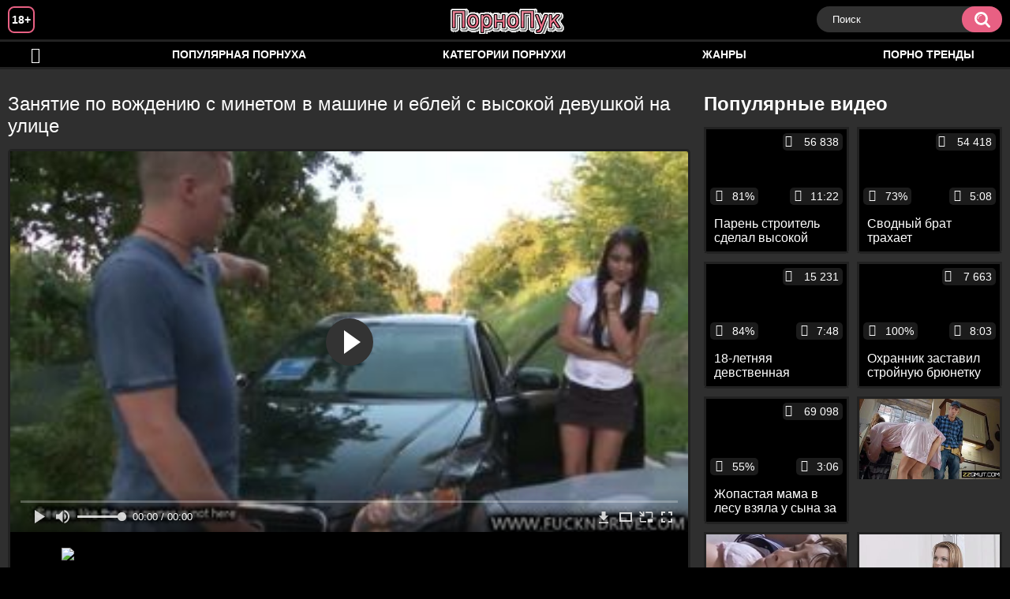

--- FILE ---
content_type: text/html; charset=utf-8
request_url: http://pornopuk.com/videos/677/
body_size: 8934
content:
<!DOCTYPE html>
<html lang="ru">
<head>
	<title>Занятие по вождению с минетом в машине и еблей с высокой девушкой на улице</title>
	<meta http-equiv="Content-Type" content="text/html; charset=utf-8"/>
	<meta name="description" content="В этот раз занятие по вождению закончилось ДТП, но парень договорился с высокой девушкой, что она всё компенсирует и та побаловала его минетом в машине и еблей на улице. Вот только трахаться тёлке пришлось до вечера, ведь у этого ёбаря есть небольшая особенность – чтобы кончить, ему нужно заниматься сексом несколько часов подряд."/>
	<meta name="keywords" content="Брюнетки, Минет, На природе, В машине, Классика, эротикп, супер секс, sekes, порнь, секс18+, секас, порнха, иротика, порно36, sexxx"/>
	<meta name="generator" content="KVS CMS"/>
	<meta name="viewport" content="width=device-width, initial-scale=1">
	<link rel="icon" href="http://pornopuk.com/favicon.ico" type="image/x-icon">
	<link rel="shortcut icon" href="http://pornopuk.com/favicon.ico" type="image/x-icon">
			<link href="http://pornopuk.com/static/styles/all-responsive-white.css" rel="stylesheet" type="text/css"/>
		<link href="http://pornopuk.com/static/styles/jquery.fancybox-white.min.css?v=7.3" rel="stylesheet" type="text/css"/>
		<script>
		var pageContext = {
			disableStats: true,						videoId: '677',						loginUrl: 'http://pornopuk.com/login-required/'
		};
	</script>
                <link rel="preload" href="/player/skin/fonts/ktplayeryt.ttf?wqseia" as="font" crossorigin>		
                <link rel="preload" href="/static/images/fonts/icomoon.ttf?nddhpi" as="font" crossorigin>
	
<link href="http://pornopuk.com/videos/677/" rel="canonical" />
	<link rel="alternate" media="only screen and (max-width: 640px)" href="https://pukg.site/videos/677/">
	
			<meta property="og:title" content="Занятие по вождению с минетом в машине и еблей с высокой девушкой на улице"/>
				<meta property="og:image" content="http://pornopuk.com/contents/videos_screenshots/0/677/preview.jpg"/>
				<meta property="og:description" content="В этот раз занятие по вождению закончилось ДТП, но парень договорился с высокой девушкой, что она всё компенсирует и та побаловала его минетом в машине и еблей на улице. Вот только трахаться тёлке пришлось до вечера, ведь у этого ёбаря есть небольшая особенность – чтобы кончить, ему нужно заниматься сексом несколько часов подряд."/>
		
</head>
<body>
<div class="container">
	<div class="header">
		<div class="header_holder">
			<span class="years"> 18+ </span>
			<div class="logo">
				<a href="http://pornopuk.com/"></a>
			</div>
			<div class="search">
				<form id="search_form" action="http://pornopuk.com/search/" method="get" data-url="http://pornopuk.com/search/%QUERY%/">
					<span class="search-button">Искать</span>
					<div class="search-text"><input type="text" name="q" placeholder="Поиск" value=""/></div>
				</form>
			</div>
		</div>
	</div>
	<nav>
		<div class="navigation">
			<button class="button">
				<span class="icon">
					<span class="ico-bar"></span>
					<span class="ico-bar"></span>
					<span class="ico-bar"></span>
				</span>
			</button>
						<ul class="primary">
				<li >
					<a href="http://pornopuk.com/" id="item1">Порнуха</a>
				</li>
				<li >
					<a href="http://pornopuk.com/most-popular/" id="item4">Популярная порнуха</a>
				</li>
													<li >
						<a href="http://pornopuk.com/categories/" id="item6">Категории порнухи</a>
					</li>
				                                        <li >
						<a href="http://pornopuk.com/tags/" id="item12">Жанры</a>
					</li>
                    <li >
						<a href="/se.php" id="item13">Порно тренды</a>
					</li>
																											</ul>
			<ul class="secondary">
							</ul>
		</div>
	</nav>
<div class="content">
		
<div class="video_holder">
	<div class="related_small">
		<div class="headline_custom">
			<div class="title_custom">
				Популярные видео
			</div>
		</div>
		
<div class="box">
	<div class="list-videos">
		<div class="margin-fix" id="list_videos_small_related_videos_items">
															<div class="item">
						<a href="http://pornopuk.com/videos/305/" title="Парень строитель сделал высокой женщине куни и вдул ей раком и в позе наездницы" data-rt="1:17c6c1be8c96571278119843458a79ae:0:305:1:">
							<div class="img">
																								<div class="wrap">
									<div class="rating">
										81%
									</div>
									<div class="views_wrap">
										<div class="views">
											56 838
										</div>
									</div>
									<div class="duration_wrap">
										<div class="duration">11:22</div>
									</div>
								</div>
								<img class="thumb lazy-load" src="[data-uri]" data-original="http://pornopuk.com/contents/videos_screenshots/0/305/320x180/1.jpg"  alt="Парень строитель сделал высокой женщине куни и вдул ей раком и в позе наездницы"    width="320" height="180"/>
							</div>
							<strong class="title">
								<div class="title_wrap">
									Парень строитель сделал высокой женщине куни и вдул ей раком и в позе наездницы
								</div>
							</strong>
						</a>
					</div>
									<div class="item">
						<a href="http://pornopuk.com/videos/580/" title="Сводный брат трахает привлекательную сестру во время завтрака" data-rt="2:17c6c1be8c96571278119843458a79ae:0:580:1:">
							<div class="img">
																								<div class="wrap">
									<div class="rating">
										73%
									</div>
									<div class="views_wrap">
										<div class="views">
											54 418
										</div>
									</div>
									<div class="duration_wrap">
										<div class="duration">5:08</div>
									</div>
								</div>
								<img class="thumb lazy-load" src="[data-uri]" data-original="http://pornopuk.com/contents/videos_screenshots/0/580/320x180/1.jpg"  alt="Сводный брат трахает привлекательную сестру во время завтрака"    width="320" height="180"/>
							</div>
							<strong class="title">
								<div class="title_wrap">
									Сводный брат трахает привлекательную сестру во время завтрака
								</div>
							</strong>
						</a>
					</div>
									<div class="item">
						<a href="http://pornopuk.com/videos/1252/" title="18-летняя девственная брюнетка демонстрирует своё тело перед камерой" data-rt="3:17c6c1be8c96571278119843458a79ae:0:1252:1:">
							<div class="img">
																								<div class="wrap">
									<div class="rating">
										84%
									</div>
									<div class="views_wrap">
										<div class="views">
											15 231
										</div>
									</div>
									<div class="duration_wrap">
										<div class="duration">7:48</div>
									</div>
								</div>
								<img class="thumb lazy-load" src="[data-uri]" data-original="http://pornopuk.com/contents/videos_screenshots/1000/1252/320x180/1.jpg"  alt="18-летняя девственная брюнетка демонстрирует своё тело перед камерой"    width="320" height="180"/>
							</div>
							<strong class="title">
								<div class="title_wrap">
									18-летняя девственная брюнетка демонстрирует своё тело перед камерой
								</div>
							</strong>
						</a>
					</div>
									<div class="item">
						<a href="http://pornopuk.com/videos/626/" title="Охранник заставил стройную брюнетку взять за щеку и грубо присунул ей на столе" data-rt="4:17c6c1be8c96571278119843458a79ae:0:626:1:">
							<div class="img">
																								<div class="wrap">
									<div class="rating">
										100%
									</div>
									<div class="views_wrap">
										<div class="views">
											7 663
										</div>
									</div>
									<div class="duration_wrap">
										<div class="duration">8:03</div>
									</div>
								</div>
								<img class="thumb lazy-load" src="[data-uri]" data-original="http://pornopuk.com/contents/videos_screenshots/0/626/320x180/1.jpg"  alt="Охранник заставил стройную брюнетку взять за щеку и грубо присунул ей на столе"    width="320" height="180"/>
							</div>
							<strong class="title">
								<div class="title_wrap">
									Охранник заставил стройную брюнетку взять за щеку и грубо присунул ей на столе
								</div>
							</strong>
						</a>
					</div>
									<div class="item">
						<a href="http://pornopuk.com/videos/318/" title="Жопастая мама в лесу взяла у сына за щеку и трахнулась с ним на полянке раком" data-rt="5:17c6c1be8c96571278119843458a79ae:0:318:1:">
							<div class="img">
																								<div class="wrap">
									<div class="rating">
										55%
									</div>
									<div class="views_wrap">
										<div class="views">
											69 098
										</div>
									</div>
									<div class="duration_wrap">
										<div class="duration">3:06</div>
									</div>
								</div>
								<img class="thumb lazy-load" src="[data-uri]" data-original="http://pornopuk.com/contents/videos_screenshots/0/318/320x180/1.jpg"  alt="Жопастая мама в лесу взяла у сына за щеку и трахнулась с ним на полянке раком"    width="320" height="180"/>
							</div>
							<strong class="title">
								<div class="title_wrap">
									Жопастая мама в лесу взяла у сына за щеку и трахнулась с ним на полянке раком
								</div>
							</strong>
						</a>
					</div>
										
    <div class="item">    <a  rel="nofollow"  href="/videos/106/">        <div class="img" style="width: 100%; height: 100%; overflow: hidden;">            <img class="thumb lazy-load" src="/contents/videos_screenshots/0/106/320x180/1.jpg" style="width: auto; height: 100%; object-fit: cover;" />        </div>    </a></div><div class="item">    <a  rel="nofollow"  href="/videos/427/">        <div class="img" style="width: 100%; height: 100%; overflow: hidden;">            <img class="thumb lazy-load" src="/contents/videos_screenshots/0/427/320x180/1.jpg" style="width: auto; height: 100%; object-fit: cover;" />        </div>    </a></div><div class="item">    <a  rel="nofollow"  href="/videos/190/">        <div class="img" style="width: 100%; height: 100%; overflow: hidden;">            <img class="thumb lazy-load" src="/contents/videos_screenshots/0/190/320x180/1.jpg" style="width: auto; height: 100%; object-fit: cover;" />        </div>    </a></div><div class="item">    <a  rel="nofollow"  href="/videos/1275/">        <div class="img" style="width: 100%; height: 100%; overflow: hidden;">            <img class="thumb lazy-load" src="/contents/videos_screenshots/1000/1275/320x180/1.jpg" style="width: auto; height: 100%; object-fit: cover;" />        </div>    </a></div>
		</div>
	</div>
</div>
	</div>
	<div class="video_wrap">
		<div class="headline">
			<h1>Занятие по вождению с минетом в машине и еблей с высокой девушкой на улице</h1>
		</div>
		<div class="block-video">
			<div class="video-holder">
				<div class="player">
					<div class="player-holder">
													
<div class="player-wrap" style="width: 100%; height: 0; padding-bottom: 56.25%">
        <script src="https://cdn.fluidplayer.com/v3/current/fluidplayer.min.js"></script>
    <video id="fluid-player-e2e-case" class="player-wrap">
        <source src="https://mrgr.me/get_file/2/9bea2f5fa9b89724652fba41ed5cf6e151662cb105/4000/4501/4501.mp4/" type="video/mp4"/>
    </video>
    <div id="related-videos" style="display: none; position: absolute; width: 70%; height: 70%; top: 2%; left: 15%; color: #fff; z-index: 10; justify-content: center; align-items: flex-start;"></div>
</div>

<script>
    var postrollShown = false;
    var pauserollShown = false;
    var adPlaying = false;
    var firstVisit = parseInt(localStorage.getItem('firstVisit')) || Date.now();
    var lastAdTime = parseInt(localStorage.getItem('lastAdTime')) || 0;

    if (!localStorage.getItem('firstVisit')) {
        localStorage.setItem('firstVisit', firstVisit);
    }

    function canShowPreroll() {
        const now = Date.now();
        const activeAdDuration = 4 * 60 * 1000;
        const adCooldown = 60 * 60 * 1000;

        if (now - firstVisit < activeAdDuration) {
            return true;
        }

        if (now - lastAdTime > adCooldown) {
            localStorage.setItem('firstVisit', now);
            localStorage.setItem('lastAdTime', now);
            return true;
        }

        return false;
    }

    var instance = fluidPlayer('fluid-player-e2e-case', {
        layoutControls: {
            posterImage: 'http://pornopuk.com/contents/videos_screenshots/0/677/preview.jpg',
            controlBar: {
                autoHideTimeout: 3,
                animated: true,
                autoHide: true
            },
            allowDownload: true
        },
        vastOptions: {
            allowVPAID: true,
            adList: canShowPreroll() ? [
                {
                    roll: 'preRoll',
                    vastTag: '',
                }
            ] : []
        }
    });

    instance.on('play', function() {
        adPlaying = false;
        document.getElementById('related-videos').style.display = 'none';
        postrollShown = false;
        pauserollShown = false;
    });

    instance.on('ended', function() {
        if (!postrollShown && !adPlaying) {
            document.getElementById('related-videos').style.display = 'flex';
            postrollShown = true;
        }
    });

    instance.on('adStarted', function() {
        adPlaying = true;
		pauserollShown = false;
        document.getElementById('related-videos').style.display = 'none';
        localStorage.setItem('lastAdTime', Date.now());
    });

    instance.on('adEnded', function() {
        adPlaying = false;
		pauserollShown = false;
    });

    instance.on('pause', function() {
        if (!adPlaying) {
            $.ajax({
                url: '/get_random_videos.php',
                method: 'GET',
                success: function(response) {
                    document.getElementById('related-videos').innerHTML = response;
                    document.getElementById('related-videos').style.display = 'flex';
                },
                error: function() {
                    console.error('Ошибка при загрузке pauseroll.');
                }
            });
        }
    });
</script>

<style>
    .fluid_video_wrapper {
        position: absolute;
        height: 100% !important;
        width: 100% !important;
        top: 0;
        left: 0;
        z-index: 1;
    }
</style>

																		</div>
				</div>
									
					                                
                                        <div class="sponsor"><a href="/images/obmen/pk01.php" rel="nofollow" target="_blank"><img src="/images/obmen/pk01.jpg"/></a></div>                     
				<div class="video-info">
					<div class="info-holder">
						<div class="info-buttons">
							<div class="rating-container">
																	<a href="#like" class="rate-like" title="Мне нравится" data-video-id="677" data-vote="5">Мне нравится</a>
									<a href="#dislike" class="rate-dislike" title="Мне не нравится" data-video-id="677" data-vote="0">Мне не нравится</a>
																<div class="rating">
																		
																		
									<span class="voters" data-success="Спасибо!" data-error="IP уже голосовал">75% (20 голосов)</span>
									<span class="scale-holder positive"><span class="scale" style="width:75%;" data-rating="3.7500" data-votes="20"></span></span>
								</div>
							</div>
														<div class="tabs-menu">
								<ul>
									<li><a href="#tab_video_info" class="toggle-button">Информация</a></li>
																											
									<li><a href="#tab_comments" class="toggle-button">Комментарии (0)</a></li>
								</ul>
							</div>
						</div>
						<div id="tab_video_info" class="tab-content">
							<div class="block-details">
																<div class="info">
																			<div class="item">
											Порно видео:
											<em>В этот раз занятие по вождению закончилось ДТП, но парень договорился с высокой девушкой, что она всё компенсирует и та побаловала его минетом в машине и еблей на улице. Вот только трахаться тёлке пришлось до вечера, ведь у этого ёбаря есть небольшая особенность – чтобы кончить, ему нужно заниматься сексом несколько часов подряд.</em>
										</div>
																																					<div class="item">
											Категории:
																							<a href="http://pornopuk.com/categories/bryunetki/">Брюнетки</a>
																							<a href="http://pornopuk.com/categories/minet/">Минет</a>
																							<a href="http://pornopuk.com/categories/na-prirode/">На природе</a>
																							<a href="http://pornopuk.com/categories/v-mashine/">В машине</a>
																							<a href="http://pornopuk.com/categories/klassika/">Классика</a>
																					</div>
																												<div class="item">
											Тэги:
																							<a href="http://pornopuk.com/tags/erotikp/">эротикп</a>
																							<a href="http://pornopuk.com/tags/super-seks/">супер секс</a>
																							<a href="http://pornopuk.com/tags/sekes2/">sekes</a>
																							<a href="http://pornopuk.com/tags/porn/">порнь</a>
																							<a href="http://pornopuk.com/tags/seks18/">секс18+</a>
																							<a href="http://pornopuk.com/tags/sekas/">секас</a>
																							<a href="http://pornopuk.com/tags/pornha/">порнха</a>
																							<a href="http://pornopuk.com/tags/irotika/">иротика</a>
																							<a href="http://pornopuk.com/tags/porno36/">порно36</a>
																							<a href="http://pornopuk.com/tags/sexxx/">sexxx</a>
																					</div>
																																												</div>
							</div>
						</div>
																		<div id="tab_share" class="tab-content hidden">
							<div class="block-share">
								<form>
									<div class="row">
										<label for="share_link" class="field-label">Ссылка на это видео</label>
										<div class="block-bookmarks">
										</div>
										<input type="text" id="share_link" class="textfield middle" value="http://pornopuk.com/videos/677/" readonly>
									</div>
									<div class="row">
										<label for="share_bb_code" class="field-label">BB код</label>
										<input type="text" id="share_bb_code" class="textfield" value="[url=http://pornopuk.com/videos/677/]Занятие по вождению с минетом в машине и еблей с высокой девушкой на улице[/url]" readonly>
									</div>
																	</form>
							</div>
						</div>
						<div id="tab_comments" class="tab-content hidden">
								
<div class="block-comments" data-block-id="video_comments_video_comments">
	<form method="post">
									<a href="#add_comment" class="toggle-button">Добавить комментарий</a>
							<label class="field-label">Комментарии</label>
		<span class="hint">
																				Вы будете первым!
					</span>

					<div class="success hidden">
				Спасибо! Ваш комментарий отправлен на проверку.
			</div>
			<div class="block-new-comment">
				<div class="generic-error hidden"></div>
				<div>
											<div class="row">
							<label for="comment_username" class="field-label">Ваше имя</label>
							<input type="text" id="comment_username" name="anonymous_username" maxlength="30" class="textfield" placeholder="введите имя, если хотите персонифицировать свой комментарий"/>
						</div>
										<div class="row">
						<label for="comment_message" class="field-label required">Комментарий</label>
													<div class="smileys-support">
								<div class="smileys-bar">
	<img data-src="http://pornopuk.com/static/images/emoticons/smile.png" alt=":)"/>
	<img data-src="http://pornopuk.com/static/images/emoticons/cool.png" alt="8-)"/>
	<img data-src="http://pornopuk.com/static/images/emoticons/cwy.png" alt=";("/>
	<img data-src="http://pornopuk.com/static/images/emoticons/grin.png" alt=":D"/>
	<img data-src="http://pornopuk.com/static/images/emoticons/sad.png" alt=":("/>
	<img data-src="http://pornopuk.com/static/images/emoticons/shocked.png" alt=":O"/>
	<img data-src="http://pornopuk.com/static/images/emoticons/tongue.png" alt=":P"/>
	<img data-src="http://pornopuk.com/static/images/emoticons/wink.png" alt=";)"/>
	<img data-src="http://pornopuk.com/static/images/emoticons/heart.png" alt=":heart:"/>
	<img data-src="http://pornopuk.com/static/images/emoticons/ermm.png" alt=":ermm:"/>
	<img data-src="http://pornopuk.com/static/images/emoticons/angel.png" alt=":angel:"/>
	<img data-src="http://pornopuk.com/static/images/emoticons/angry.png" alt=":angry:"/>
	<img data-src="http://pornopuk.com/static/images/emoticons/alien.png" alt=":alien:"/>
	<img data-src="http://pornopuk.com/static/images/emoticons/blink.png" alt=":blink:"/>
	<img data-src="http://pornopuk.com/static/images/emoticons/blush.png" alt=":blush:"/>
	<img data-src="http://pornopuk.com/static/images/emoticons/cheerful.png" alt=":cheerful:"/>
	<img data-src="http://pornopuk.com/static/images/emoticons/devil.png" alt=":devil:"/>
	<img data-src="http://pornopuk.com/static/images/emoticons/dizzy.png" alt=":dizzy:"/>
	<img data-src="http://pornopuk.com/static/images/emoticons/getlost.png" alt=":getlost:"/>
	<img data-src="http://pornopuk.com/static/images/emoticons/happy.png" alt=":happy:"/>
	<img data-src="http://pornopuk.com/static/images/emoticons/kissing.png" alt=":kissing:"/>
	<img data-src="http://pornopuk.com/static/images/emoticons/ninja.png" alt=":ninja:"/>
	<img data-src="http://pornopuk.com/static/images/emoticons/pinch.png" alt=":pinch:"/>
	<img data-src="http://pornopuk.com/static/images/emoticons/pouty.png" alt=":pouty:"/>
	<img data-src="http://pornopuk.com/static/images/emoticons/sick.png" alt=":sick:"/>
	<img data-src="http://pornopuk.com/static/images/emoticons/sideways.png" alt=":sideways:"/>
	<img data-src="http://pornopuk.com/static/images/emoticons/silly.png" alt=":silly:"/>
	<img data-src="http://pornopuk.com/static/images/emoticons/sleeping.png" alt=":sleeping:"/>
	<img data-src="http://pornopuk.com/static/images/emoticons/unsure.png" alt=":unsure:"/>
	<img data-src="http://pornopuk.com/static/images/emoticons/w00t.png" alt=":woot:"/>
	<img data-src="http://pornopuk.com/static/images/emoticons/wassat.png" alt=":wassat:"/>
</div>								<textarea class="textarea" id="comment_message" name="comment" rows="3" placeholder=""></textarea>
								<div class="field-error down"></div>
							</div>
											</div>
					<div class="bottom">
													<label>Пожалуйста, подтвердите, что вы не являетесь автоматической программой.</label>
							<div class="captcha-control">
																	<div class="image">
										<img data-src="http://pornopuk.com/captcha/comments/?rand=1764501417" alt="Картинка защиты"/>
										<label for="comment_code" class="field-label required">Код защиты</label>
										<input type="text" id="comment_code" class="textfield" name="code" autocomplete="off">
										<div class="field-error up"></div>
									</div>
																<input type="hidden" name="action" value="add_comment"/>
								<input type="hidden" name="video_id" value="677">
								<input type="submit" class="submit" value="Отправить">
							</div>
											</div>
				</div>
			</div>
			</form>

	<div class="list-comments hidden">
	<div id="video_comments_video_comments">
		<div class="margin-fix" id="video_comments_video_comments_items">
					</div>

								</div>
</div></div>


						</div>
					</div>
				</div>
			</div>
		</div>
<!--
<div class="sponsor"><a href="/images/obmen/sg01.php" rel="nofollow" target="_blank"><img width="100%" height="100%" src="/images/obmen/sg01.jpg"/></a></div>
<div class="sponsor"><a href="/images/obmen/px01.php" rel="nofollow" target="_blank"><img src="/images/obmen/px01.jpg"/></a></div>
-->
<table width="100%" height="100%">  <tbody>    <tr><td style="width: 33.33%;">  <div style="width: 100%; height: auto; display: flex; justify-content: center; align-items: center;">    <a rel="nofollow" href="/videos/1214/">      <div class="img" style="width: 100%; height: auto; overflow: hidden;">        <img src="/contents/videos_screenshots/1000/1214/320x180/1.jpg" style="width: 100%; height: auto;">      </div>    </a>  </div></td><td style="width: 33.33%;">  <div style="width: 100%; height: auto; display: flex; justify-content: center; align-items: center;">    <a rel="nofollow" href="/videos/1459/">      <div class="img" style="width: 100%; height: auto; overflow: hidden;">        <img src="/contents/videos_screenshots/1000/1459/320x180/1.jpg" style="width: 100%; height: auto;">      </div>    </a>  </div></td><td style="width: 33.33%;">  <div style="width: 100%; height: auto; display: flex; justify-content: center; align-items: center;">    <a rel="nofollow" href="/videos/121/">      <div class="img" style="width: 100%; height: auto; overflow: hidden;">        <img src="/contents/videos_screenshots/0/121/320x180/1.jpg" style="width: 100%; height: auto;">      </div>    </a>  </div></td>    </tr>  </tbody></table>	</div>
</div>

	<div class="related-videos" id="list_videos_related_videos">
	<ul class="list-sort" id="list_videos_related_videos_filter_list">
					<li><span>Похожие видео</span></li>
		
		
			</ul>
		
<div class="box">
	<div class="list-videos">
		<div class="margin-fix" id="list_videos_related_videos_items">
															<div class="item">
						<a href="http://pornopuk.com/videos/638/" title="Секс с красивой девушкой на улице с глубоким минетом и трахом раком у забора" data-rt="1:666b145e147500c0e495436f30b65f53:0:638:1:">
							<div class="img">
																								<div class="wrap">
									<div class="rating">
										73%
									</div>
									<div class="views_wrap">
										<div class="views">
											359 745
										</div>
									</div>
									<div class="duration_wrap">
										<div class="duration">11:36</div>
									</div>
								</div>
								<img class="thumb lazy-load" src="[data-uri]" data-original="http://pornopuk.com/contents/videos_screenshots/0/638/320x180/1.jpg"  alt="Секс с красивой девушкой на улице с глубоким минетом и трахом раком у забора"    width="320" height="180"/>
							</div>
							<strong class="title">
								<div class="title_wrap">
									Секс с красивой девушкой на улице с глубоким минетом и трахом раком у забора
								</div>
							</strong>
						</a>
					</div>
									<div class="item">
						<a href="http://pornopuk.com/videos/282/" title="Порно кастинг высокой тёлки с минетом и еблей на диване в позе наездницы и раком" data-rt="2:666b145e147500c0e495436f30b65f53:0:282:1:">
							<div class="img">
																								<div class="wrap">
									<div class="rating">
										70%
									</div>
									<div class="views_wrap">
										<div class="views">
											23 235
										</div>
									</div>
									<div class="duration_wrap">
										<div class="duration">10:15</div>
									</div>
								</div>
								<img class="thumb lazy-load" src="[data-uri]" data-original="http://pornopuk.com/contents/videos_screenshots/0/282/320x180/1.jpg"  alt="Порно кастинг высокой тёлки с минетом и еблей на диване в позе наездницы и раком"    width="320" height="180"/>
							</div>
							<strong class="title">
								<div class="title_wrap">
									Порно кастинг высокой тёлки с минетом и еблей на диване в позе наездницы и раком
								</div>
							</strong>
						</a>
					</div>
									<div class="item">
						<a href="http://pornopuk.com/videos/1345/" title="Трах развратной блондинки с бойфрендом на улице и в машине" data-rt="3:666b145e147500c0e495436f30b65f53:0:1345:1:">
							<div class="img">
																								<div class="wrap">
									<div class="rating">
										100%
									</div>
									<div class="views_wrap">
										<div class="views">
											3 914
										</div>
									</div>
									<div class="duration_wrap">
										<div class="duration">7:11</div>
									</div>
								</div>
								<img class="thumb lazy-load" src="[data-uri]" data-original="http://pornopuk.com/contents/videos_screenshots/1000/1345/320x180/1.jpg"  alt="Трах развратной блондинки с бойфрендом на улице и в машине"    width="320" height="180"/>
							</div>
							<strong class="title">
								<div class="title_wrap">
									Трах развратной блондинки с бойфрендом на улице и в машине
								</div>
							</strong>
						</a>
					</div>
									<div class="item">
						<a href="http://pornopuk.com/videos/239/" title="Кастинг молоденькой няшки с минетом и еблей в классической позе до кремпая" data-rt="4:666b145e147500c0e495436f30b65f53:0:239:1:">
							<div class="img">
																								<div class="wrap">
									<div class="rating">
										88%
									</div>
									<div class="views_wrap">
										<div class="views">
											13 252
										</div>
									</div>
									<div class="duration_wrap">
										<div class="duration">12:44</div>
									</div>
								</div>
								<img class="thumb lazy-load" src="[data-uri]" data-original="http://pornopuk.com/contents/videos_screenshots/0/239/320x180/1.jpg"  alt="Кастинг молоденькой няшки с минетом и еблей в классической позе до кремпая"    width="320" height="180"/>
							</div>
							<strong class="title">
								<div class="title_wrap">
									Кастинг молоденькой няшки с минетом и еблей в классической позе до кремпая
								</div>
							</strong>
						</a>
					</div>
									<div class="item">
						<a href="http://pornopuk.com/videos/798/" title="ЖМЖ с двойным минетом от сисястой бабы и её милой падчерицы и еблей сзади" data-rt="5:666b145e147500c0e495436f30b65f53:0:798:1:">
							<div class="img">
																								<div class="wrap">
									<div class="rating">
										88%
									</div>
									<div class="views_wrap">
										<div class="views">
											9 065
										</div>
									</div>
									<div class="duration_wrap">
										<div class="duration">6:26</div>
									</div>
								</div>
								<img class="thumb lazy-load" src="[data-uri]" data-original="http://pornopuk.com/contents/videos_screenshots/0/798/320x180/1.jpg"  alt="ЖМЖ с двойным минетом от сисястой бабы и её милой падчерицы и еблей сзади"    width="320" height="180"/>
							</div>
							<strong class="title">
								<div class="title_wrap">
									ЖМЖ с двойным минетом от сисястой бабы и её милой падчерицы и еблей сзади
								</div>
							</strong>
						</a>
					</div>
									<div class="item">
						<a href="http://pornopuk.com/videos/745/" title="Секс в офисе с королевским минетом от худой девушки и еблей с коллегой на столе" data-rt="6:666b145e147500c0e495436f30b65f53:0:745:1:">
							<div class="img">
																								<div class="wrap">
									<div class="rating">
										76%
									</div>
									<div class="views_wrap">
										<div class="views">
											100 044
										</div>
									</div>
									<div class="duration_wrap">
										<div class="duration">11:32</div>
									</div>
								</div>
								<img class="thumb lazy-load" src="[data-uri]" data-original="http://pornopuk.com/contents/videos_screenshots/0/745/320x180/1.jpg"  alt="Секс в офисе с королевским минетом от худой девушки и еблей с коллегой на столе"    width="320" height="180"/>
							</div>
							<strong class="title">
								<div class="title_wrap">
									Секс в офисе с королевским минетом от худой девушки и еблей с коллегой на столе
								</div>
							</strong>
						</a>
					</div>
									<div class="item">
						<a href="http://pornopuk.com/videos/348/" title="Секс парня с девкой с косичками с глубоким минетом и еблей в попец и узкую щель" data-rt="7:666b145e147500c0e495436f30b65f53:0:348:1:">
							<div class="img">
																								<div class="wrap">
									<div class="rating">
										93%
									</div>
									<div class="views_wrap">
										<div class="views">
											22 356
										</div>
									</div>
									<div class="duration_wrap">
										<div class="duration">7:09</div>
									</div>
								</div>
								<img class="thumb lazy-load" src="[data-uri]" data-original="http://pornopuk.com/contents/videos_screenshots/0/348/320x180/1.jpg"  alt="Секс парня с девкой с косичками с глубоким минетом и еблей в попец и узкую щель"    width="320" height="180"/>
							</div>
							<strong class="title">
								<div class="title_wrap">
									Секс парня с девкой с косичками с глубоким минетом и еблей в попец и узкую щель
								</div>
							</strong>
						</a>
					</div>
									<div class="item">
						<a href="http://pornopuk.com/videos/290/" title="Жесткий секс русской тёлки с минетом и грубой еблей раком и в классической позе" data-rt="8:666b145e147500c0e495436f30b65f53:0:290:1:">
							<div class="img">
																								<div class="wrap">
									<div class="rating">
										82%
									</div>
									<div class="views_wrap">
										<div class="views">
											70 080
										</div>
									</div>
									<div class="duration_wrap">
										<div class="duration">8:40</div>
									</div>
								</div>
								<img class="thumb lazy-load" src="[data-uri]" data-original="http://pornopuk.com/contents/videos_screenshots/0/290/320x180/1.jpg"  alt="Жесткий секс русской тёлки с минетом и грубой еблей раком и в классической позе"    width="320" height="180"/>
							</div>
							<strong class="title">
								<div class="title_wrap">
									Жесткий секс русской тёлки с минетом и грубой еблей раком и в классической позе
								</div>
							</strong>
						</a>
					</div>
									<div class="item">
						<a href="http://pornopuk.com/videos/312/" title="Подборка секса с минетом на кухне и еблей тёлки на полу в очко большим писюном" data-rt="9:666b145e147500c0e495436f30b65f53:0:312:1:">
							<div class="img">
																								<div class="wrap">
									<div class="rating">
										100%
									</div>
									<div class="views_wrap">
										<div class="views">
											13 531
										</div>
									</div>
									<div class="duration_wrap">
										<div class="duration">12:04</div>
									</div>
								</div>
								<img class="thumb lazy-load" src="[data-uri]" data-original="http://pornopuk.com/contents/videos_screenshots/0/312/320x180/1.jpg"  alt="Подборка секса с минетом на кухне и еблей тёлки на полу в очко большим писюном"    width="320" height="180"/>
							</div>
							<strong class="title">
								<div class="title_wrap">
									Подборка секса с минетом на кухне и еблей тёлки на полу в очко большим писюном
								</div>
							</strong>
						</a>
					</div>
									<div class="item">
						<a href="http://pornopuk.com/videos/1101/" title="Парень с девушкой решили заработать и за деньги занялись сексом на камеру" data-rt="10:666b145e147500c0e495436f30b65f53:0:1101:1:">
							<div class="img">
																								<div class="wrap">
									<div class="rating">
										75%
									</div>
									<div class="views_wrap">
										<div class="views">
											7 057
										</div>
									</div>
									<div class="duration_wrap">
										<div class="duration">6:31</div>
									</div>
								</div>
								<img class="thumb lazy-load" src="[data-uri]" data-original="http://pornopuk.com/contents/videos_screenshots/1000/1101/320x180/1.jpg"  alt="Парень с девушкой решили заработать и за деньги занялись сексом на камеру"    width="320" height="180"/>
							</div>
							<strong class="title">
								<div class="title_wrap">
									Парень с девушкой решили заработать и за деньги занялись сексом на камеру
								</div>
							</strong>
						</a>
					</div>
									<div class="item">
						<a href="http://pornopuk.com/videos/322/" title="Молодой зять дал высокой мачехе в рот и присунул ей на диване" data-rt="11:666b145e147500c0e495436f30b65f53:0:322:1:">
							<div class="img">
																								<div class="wrap">
									<div class="rating">
										100%
									</div>
									<div class="views_wrap">
										<div class="views">
											13 812
										</div>
									</div>
									<div class="duration_wrap">
										<div class="duration">6:15</div>
									</div>
								</div>
								<img class="thumb lazy-load" src="[data-uri]" data-original="http://pornopuk.com/contents/videos_screenshots/0/322/320x180/1.jpg"  alt="Молодой зять дал высокой мачехе в рот и присунул ей на диване"    width="320" height="180"/>
							</div>
							<strong class="title">
								<div class="title_wrap">
									Молодой зять дал высокой мачехе в рот и присунул ей на диване
								</div>
							</strong>
						</a>
					</div>
									<div class="item">
						<a href="http://pornopuk.com/videos/699/" title="Порево высокой милфы с пацаном с кунилингусом и трахом на диване до криков" data-rt="12:666b145e147500c0e495436f30b65f53:0:699:1:">
							<div class="img">
																								<div class="wrap">
									<div class="rating">
										100%
									</div>
									<div class="views_wrap">
										<div class="views">
											5 092
										</div>
									</div>
									<div class="duration_wrap">
										<div class="duration">14:34</div>
									</div>
								</div>
								<img class="thumb lazy-load" src="[data-uri]" data-original="http://pornopuk.com/contents/videos_screenshots/0/699/320x180/1.jpg"  alt="Порево высокой милфы с пацаном с кунилингусом и трахом на диване до криков"    width="320" height="180"/>
							</div>
							<strong class="title">
								<div class="title_wrap">
									Порево высокой милфы с пацаном с кунилингусом и трахом на диване до криков
								</div>
							</strong>
						</a>
					</div>
									<div class="item">
						<a href="http://pornopuk.com/videos/305/" title="Парень строитель сделал высокой женщине куни и вдул ей раком и в позе наездницы" data-rt="13:666b145e147500c0e495436f30b65f53:0:305:1:">
							<div class="img">
																								<div class="wrap">
									<div class="rating">
										81%
									</div>
									<div class="views_wrap">
										<div class="views">
											56 838
										</div>
									</div>
									<div class="duration_wrap">
										<div class="duration">11:22</div>
									</div>
								</div>
								<img class="thumb lazy-load" src="[data-uri]" data-original="http://pornopuk.com/contents/videos_screenshots/0/305/320x180/1.jpg"  alt="Парень строитель сделал высокой женщине куни и вдул ей раком и в позе наездницы"    width="320" height="180"/>
							</div>
							<strong class="title">
								<div class="title_wrap">
									Парень строитель сделал высокой женщине куни и вдул ей раком и в позе наездницы
								</div>
							</strong>
						</a>
					</div>
									<div class="item">
						<a href="http://pornopuk.com/videos/542/" title="20-летняя студентка раздевается и трахается в машине за деньги" data-rt="14:666b145e147500c0e495436f30b65f53:0:542:1:">
							<div class="img">
																								<div class="wrap">
									<div class="rating">
										76%
									</div>
									<div class="views_wrap">
										<div class="views">
											18 884
										</div>
									</div>
									<div class="duration_wrap">
										<div class="duration">11:38</div>
									</div>
								</div>
								<img class="thumb lazy-load" src="[data-uri]" data-original="http://pornopuk.com/contents/videos_screenshots/0/542/320x180/1.jpg"  alt="20-летняя студентка раздевается и трахается в машине за деньги"    width="320" height="180"/>
							</div>
							<strong class="title">
								<div class="title_wrap">
									20-летняя студентка раздевается и трахается в машине за деньги
								</div>
							</strong>
						</a>
					</div>
									<div class="item">
						<a href="http://pornopuk.com/videos/235/" title="Королевский минет от замужней бабы в машине на обочине" data-rt="15:666b145e147500c0e495436f30b65f53:0:235:1:">
							<div class="img">
																								<div class="wrap">
									<div class="rating">
										100%
									</div>
									<div class="views_wrap">
										<div class="views">
											10 827
										</div>
									</div>
									<div class="duration_wrap">
										<div class="duration">1:00</div>
									</div>
								</div>
								<img class="thumb lazy-load" src="[data-uri]" data-original="http://pornopuk.com/contents/videos_screenshots/0/235/320x180/1.jpg"  alt="Королевский минет от замужней бабы в машине на обочине"    width="320" height="180"/>
							</div>
							<strong class="title">
								<div class="title_wrap">
									Королевский минет от замужней бабы в машине на обочине
								</div>
							</strong>
						</a>
					</div>
									<div class="item">
						<a href="http://pornopuk.com/videos/629/" title="Студентка с хвостиком за деньги отсосала у мужика в машине" data-rt="16:666b145e147500c0e495436f30b65f53:0:629:1:">
							<div class="img">
																								<div class="wrap">
									<div class="rating">
										100%
									</div>
									<div class="views_wrap">
										<div class="views">
											9 576
										</div>
									</div>
									<div class="duration_wrap">
										<div class="duration">10:09</div>
									</div>
								</div>
								<img class="thumb lazy-load" src="[data-uri]" data-original="http://pornopuk.com/contents/videos_screenshots/0/629/320x180/1.jpg"  alt="Студентка с хвостиком за деньги отсосала у мужика в машине"    width="320" height="180"/>
							</div>
							<strong class="title">
								<div class="title_wrap">
									Студентка с хвостиком за деньги отсосала у мужика в машине
								</div>
							</strong>
						</a>
					</div>
										
    <div class="item">    <a  rel="nofollow"  href="/videos/196/">        <div class="img" style="width: 100%; height: 100%; overflow: hidden;">            <img class="thumb lazy-load" src="/contents/videos_screenshots/0/196/320x180/1.jpg" style="width: auto; height: 100%; object-fit: cover;" />        </div>    </a></div><div class="item">    <a  rel="nofollow"  href="/videos/632/">        <div class="img" style="width: 100%; height: 100%; overflow: hidden;">            <img class="thumb lazy-load" src="/contents/videos_screenshots/0/632/320x180/1.jpg" style="width: auto; height: 100%; object-fit: cover;" />        </div>    </a></div><div class="item">    <a  rel="nofollow"  href="/videos/1122/">        <div class="img" style="width: 100%; height: 100%; overflow: hidden;">            <img class="thumb lazy-load" src="/contents/videos_screenshots/1000/1122/320x180/1.jpg" style="width: auto; height: 100%; object-fit: cover;" />        </div>    </a></div><div class="item">    <a  rel="nofollow"  href="/videos/1368/">        <div class="img" style="width: 100%; height: 100%; overflow: hidden;">            <img class="thumb lazy-load" src="/contents/videos_screenshots/1000/1368/320x180/1.jpg" style="width: auto; height: 100%; object-fit: cover;" />        </div>    </a></div>
		</div>
	</div>
</div>	
</div>
</div>

<div class="content">		
		    <div class="block-details">
			   <div class="info">	
<b>Порно тренды:</b>							
	<div class="item categories_video">
								<a href="http://pornopuk.com/search/%D1%80%D1%83%D1%81%D1%81%D0%BA%D0%B0%D1%8F-%D0%BF%D1%80%D0%BE%D1%81%D1%82%D0%B8%D1%82%D1%83%D1%82%D0%BA%D0%B0/" style="">русская проститутка</a>
								<a href="http://pornopuk.com/search/%D0%A1%D0%B5%D1%81%D1%82%D1%80%D0%B0-%D1%81%D0%BE%D1%81%D0%B5%D1%82/" style="">Сестра сосет</a>
								<a href="http://pornopuk.com/search/%D0%A0%D0%B0%D0%B7%D0%B3%D0%BE%D0%B2%D0%BE%D1%80/" style="">Разговор</a>
								<a href="http://pornopuk.com/search/%D0%BD%D0%B0-%D0%B3%D0%BB%D0%B0%D0%B7%D0%B0%D1%85-%D0%BE%D1%82%D1%86%D0%B0/" style="">на глазах отца</a>
								<a href="http://pornopuk.com/search/%D0%A2%D1%80%D0%B0%D1%85%D0%B0%D0%B5%D0%BC-%D0%B6%D0%B5%D0%BD%D1%83-%D0%B2%D0%B4%D0%B2%D0%BE%D1%91%D0%BC/" style="">Трахаем жену вдвоём</a>
			</div>
               </div>
            </div>	
</div>

	<div class="footer-margin">
					<div class="content">
                                
                                
                                
                                
				                 <div class="box bottom-adv"><script src="https://mrgr.me/stats/counter.js"></script></div>
                                <div id="i512bd-652dca-10082" class="i512bd-652dca"></div>
                                
			</div>
			</div>
</div>
<div class="footer">
	<div class="footer-wrap">
		<ul class="nav">		
			<li><a data-href="http://pornopuk.com/feedback/" data-fancybox="ajax">Обратная связь</a></li>
											</ul>
		<div class="copyright">
			2005-2025 PornoPuk.com<br/>
<a href="/linkspu.php">Porn 1080p</a>			
		</div>
		<div class="txt">
</br>
			Новая порнуха на ПорноПук. Скачивайте классное секс видео и порно ххх на мобилу и смотрите порно видео в онлайн. Porno в 360p, 480p, 720p и 1080p.
		</div>
	</div>

	<script src="http://pornopuk.com/static/js/main.min.js?v=7.3"></script>
	<script>
		$.blockUI.defaults.overlayCSS = {};
	</script>
		

<script>
  (function(o, c, t, l, i) {
    for (i = 0; i < o.scripts.length; i++) { if (o.scripts[i].src === c) { return; } }
    l = o.createElement("script");
    l.src = c + "?" + Date.now();
    l.setAttribute("async", "");
    l.setAttribute("data-id", t);
    o.body.appendChild(l);
  })(document, "https://Octo25.me/lib.js", "i512bd-652dca");
</script>
</div>
</body>
</html>